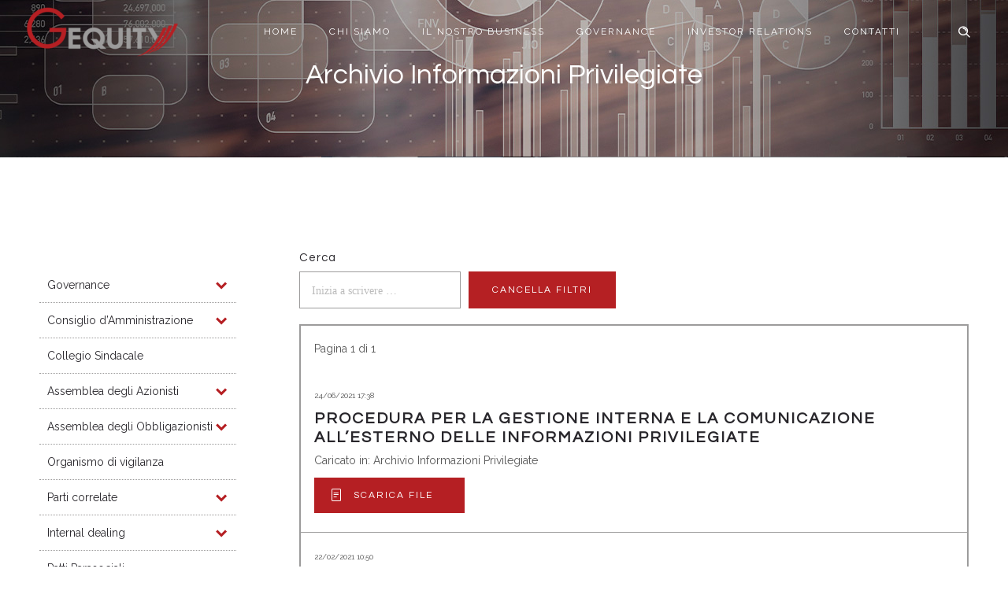

--- FILE ---
content_type: text/html; charset=UTF-8
request_url: https://www.gequity.it/informazioni-privilegiate/archivio-informazioni-privilegiate/
body_size: 12564
content:

<!DOCTYPE html>
<!--[if lt IE 7]>      <html class="no-js ie lt-ie9 lt-ie8 lt-ie7" lang="it-IT"> <![endif]-->
<!--[if IE 7]>         <html class="no-js ie lt-ie9 lt-ie8" lang="it-IT"> <![endif]-->
<!--[if IE 8]>         <html class="no-js ie lt-ie9" lang="it-IT"> <![endif]-->
<!--[if gt IE 8]>      <html class="no-js ie lt-ie10" lang="it-IT"> <![endif]-->
<!--[if gt IE 9]><!--> <html class="no-ie" lang="it-IT"> <!--<![endif]-->
<head>
    <meta charset="utf-8">
    		<link rel="icon" type="image/png" href="https://www.gequity.it/wp-content/uploads/2020/01/GE-element-small.png" />
				<link rel="apple-touch-icon" href="https://www.gequity.it/wp-content/uploads/2020/01/GE-element-small.png">
				<link rel="apple-touch-icon" sizes="76x76" href="https://www.gequity.it/wp-content/uploads/2020/01/GE-element-small.png">
				<link rel="apple-touch-icon" sizes="120x120" href="https://www.gequity.it/wp-content/uploads/2020/01/GE-element-small.png">
				<link rel="apple-touch-icon" sizes="152x152" href="https://www.gequity.it/wp-content/uploads/2020/01/GE-element-small.png">
	    <meta name="viewport" content="width=device-width, initial-scale=1.0" />
    <!--[if lte IE 9]>
        <script src="https://www.gequity.it/wp-content/themes/dfd-ronneby/assets/js/html5shiv.js"></script>
    <![endif]-->
    <!--[if lte IE 8]>
        <script src="https://www.gequity.it/wp-content/themes/dfd-ronneby/assets/js/excanvas.compiled.js"></script>
    <![endif]-->
    <meta name='robots' content='index, follow, max-image-preview:large, max-snippet:-1, max-video-preview:-1' />

	<!-- This site is optimized with the Yoast SEO plugin v20.7 - https://yoast.com/wordpress/plugins/seo/ -->
	<title>Archivio Informazioni Privilegiate - Gequity</title>
	<link rel="canonical" href="https://www.gequity.it/informazioni-privilegiate/archivio-informazioni-privilegiate/" />
	<meta property="og:locale" content="it_IT" />
	<meta property="og:type" content="article" />
	<meta property="og:title" content="Archivio Informazioni Privilegiate - Gequity" />
	<meta property="og:url" content="https://www.gequity.it/informazioni-privilegiate/archivio-informazioni-privilegiate/" />
	<meta property="og:site_name" content="Gequity" />
	<meta property="article:modified_time" content="2020-04-14T14:17:07+00:00" />
	<meta name="twitter:card" content="summary_large_image" />
	<script type="application/ld+json" class="yoast-schema-graph">{"@context":"https://schema.org","@graph":[{"@type":"WebPage","@id":"https://www.gequity.it/informazioni-privilegiate/archivio-informazioni-privilegiate/","url":"https://www.gequity.it/informazioni-privilegiate/archivio-informazioni-privilegiate/","name":"Archivio Informazioni Privilegiate - Gequity","isPartOf":{"@id":"https://www.gequity.it/#website"},"datePublished":"2020-02-04T12:24:40+00:00","dateModified":"2020-04-14T14:17:07+00:00","breadcrumb":{"@id":"https://www.gequity.it/informazioni-privilegiate/archivio-informazioni-privilegiate/#breadcrumb"},"inLanguage":"it-IT","potentialAction":[{"@type":"ReadAction","target":["https://www.gequity.it/informazioni-privilegiate/archivio-informazioni-privilegiate/"]}]},{"@type":"BreadcrumbList","@id":"https://www.gequity.it/informazioni-privilegiate/archivio-informazioni-privilegiate/#breadcrumb","itemListElement":[{"@type":"ListItem","position":1,"name":"Home","item":"https://www.gequity.it/"},{"@type":"ListItem","position":2,"name":"Informazioni privilegiate","item":"https://www.gequity.it/informazioni-privilegiate/"},{"@type":"ListItem","position":3,"name":"Archivio Informazioni Privilegiate"}]},{"@type":"WebSite","@id":"https://www.gequity.it/#website","url":"https://www.gequity.it/","name":"Gequity","description":"","publisher":{"@id":"https://www.gequity.it/#organization"},"potentialAction":[{"@type":"SearchAction","target":{"@type":"EntryPoint","urlTemplate":"https://www.gequity.it/?s={search_term_string}"},"query-input":"required name=search_term_string"}],"inLanguage":"it-IT"},{"@type":"Organization","@id":"https://www.gequity.it/#organization","name":"Gequity","url":"https://www.gequity.it/","logo":{"@type":"ImageObject","inLanguage":"it-IT","@id":"https://www.gequity.it/#/schema/logo/image/","url":"https://www.gequity.it/wp-content/uploads/2020/01/logo-gequity-footer.png","contentUrl":"https://www.gequity.it/wp-content/uploads/2020/01/logo-gequity-footer.png","width":300,"height":103,"caption":"Gequity"},"image":{"@id":"https://www.gequity.it/#/schema/logo/image/"}}]}</script>
	<!-- / Yoast SEO plugin. -->


<link rel='dns-prefetch' href='//fonts.googleapis.com' />
<link rel='preconnect' href='https://fonts.gstatic.com' crossorigin />
<link rel="alternate" type="application/rss+xml" title="Gequity &raquo; Feed" href="https://www.gequity.it/feed/" />
<link rel="alternate" type="application/rss+xml" title="Gequity &raquo; Feed dei commenti" href="https://www.gequity.it/comments/feed/" />
<script type="text/javascript">
window._wpemojiSettings = {"baseUrl":"https:\/\/s.w.org\/images\/core\/emoji\/14.0.0\/72x72\/","ext":".png","svgUrl":"https:\/\/s.w.org\/images\/core\/emoji\/14.0.0\/svg\/","svgExt":".svg","source":{"concatemoji":"https:\/\/www.gequity.it\/wp-includes\/js\/wp-emoji-release.min.js?ver=0181f9272eecffdf6300a8fb03a70132"}};
/*! This file is auto-generated */
!function(e,a,t){var n,r,o,i=a.createElement("canvas"),p=i.getContext&&i.getContext("2d");function s(e,t){p.clearRect(0,0,i.width,i.height),p.fillText(e,0,0);e=i.toDataURL();return p.clearRect(0,0,i.width,i.height),p.fillText(t,0,0),e===i.toDataURL()}function c(e){var t=a.createElement("script");t.src=e,t.defer=t.type="text/javascript",a.getElementsByTagName("head")[0].appendChild(t)}for(o=Array("flag","emoji"),t.supports={everything:!0,everythingExceptFlag:!0},r=0;r<o.length;r++)t.supports[o[r]]=function(e){if(p&&p.fillText)switch(p.textBaseline="top",p.font="600 32px Arial",e){case"flag":return s("\ud83c\udff3\ufe0f\u200d\u26a7\ufe0f","\ud83c\udff3\ufe0f\u200b\u26a7\ufe0f")?!1:!s("\ud83c\uddfa\ud83c\uddf3","\ud83c\uddfa\u200b\ud83c\uddf3")&&!s("\ud83c\udff4\udb40\udc67\udb40\udc62\udb40\udc65\udb40\udc6e\udb40\udc67\udb40\udc7f","\ud83c\udff4\u200b\udb40\udc67\u200b\udb40\udc62\u200b\udb40\udc65\u200b\udb40\udc6e\u200b\udb40\udc67\u200b\udb40\udc7f");case"emoji":return!s("\ud83e\udef1\ud83c\udffb\u200d\ud83e\udef2\ud83c\udfff","\ud83e\udef1\ud83c\udffb\u200b\ud83e\udef2\ud83c\udfff")}return!1}(o[r]),t.supports.everything=t.supports.everything&&t.supports[o[r]],"flag"!==o[r]&&(t.supports.everythingExceptFlag=t.supports.everythingExceptFlag&&t.supports[o[r]]);t.supports.everythingExceptFlag=t.supports.everythingExceptFlag&&!t.supports.flag,t.DOMReady=!1,t.readyCallback=function(){t.DOMReady=!0},t.supports.everything||(n=function(){t.readyCallback()},a.addEventListener?(a.addEventListener("DOMContentLoaded",n,!1),e.addEventListener("load",n,!1)):(e.attachEvent("onload",n),a.attachEvent("onreadystatechange",function(){"complete"===a.readyState&&t.readyCallback()})),(e=t.source||{}).concatemoji?c(e.concatemoji):e.wpemoji&&e.twemoji&&(c(e.twemoji),c(e.wpemoji)))}(window,document,window._wpemojiSettings);
</script>
<style type="text/css">
img.wp-smiley,
img.emoji {
	display: inline !important;
	border: none !important;
	box-shadow: none !important;
	height: 1em !important;
	width: 1em !important;
	margin: 0 0.07em !important;
	vertical-align: -0.1em !important;
	background: none !important;
	padding: 0 !important;
}
</style>
	<link rel="stylesheet" href="https://www.gequity.it/wp-content/themes/dfd-ronneby/assets/fonts/dfd_icon_set/dfd_icon_set.css?ver=0181f9272eecffdf6300a8fb03a70132">
<link rel="stylesheet" href="https://www.gequity.it/wp-includes/css/dist/block-library/style.min.css?ver=0181f9272eecffdf6300a8fb03a70132">
<link rel="stylesheet" href="https://www.gequity.it/wp-includes/css/classic-themes.min.css?ver=0181f9272eecffdf6300a8fb03a70132">
<style id='global-styles-inline-css' type='text/css'>
body{--wp--preset--color--black: #000000;--wp--preset--color--cyan-bluish-gray: #abb8c3;--wp--preset--color--white: #ffffff;--wp--preset--color--pale-pink: #f78da7;--wp--preset--color--vivid-red: #cf2e2e;--wp--preset--color--luminous-vivid-orange: #ff6900;--wp--preset--color--luminous-vivid-amber: #fcb900;--wp--preset--color--light-green-cyan: #7bdcb5;--wp--preset--color--vivid-green-cyan: #00d084;--wp--preset--color--pale-cyan-blue: #8ed1fc;--wp--preset--color--vivid-cyan-blue: #0693e3;--wp--preset--color--vivid-purple: #9b51e0;--wp--preset--gradient--vivid-cyan-blue-to-vivid-purple: linear-gradient(135deg,rgba(6,147,227,1) 0%,rgb(155,81,224) 100%);--wp--preset--gradient--light-green-cyan-to-vivid-green-cyan: linear-gradient(135deg,rgb(122,220,180) 0%,rgb(0,208,130) 100%);--wp--preset--gradient--luminous-vivid-amber-to-luminous-vivid-orange: linear-gradient(135deg,rgba(252,185,0,1) 0%,rgba(255,105,0,1) 100%);--wp--preset--gradient--luminous-vivid-orange-to-vivid-red: linear-gradient(135deg,rgba(255,105,0,1) 0%,rgb(207,46,46) 100%);--wp--preset--gradient--very-light-gray-to-cyan-bluish-gray: linear-gradient(135deg,rgb(238,238,238) 0%,rgb(169,184,195) 100%);--wp--preset--gradient--cool-to-warm-spectrum: linear-gradient(135deg,rgb(74,234,220) 0%,rgb(151,120,209) 20%,rgb(207,42,186) 40%,rgb(238,44,130) 60%,rgb(251,105,98) 80%,rgb(254,248,76) 100%);--wp--preset--gradient--blush-light-purple: linear-gradient(135deg,rgb(255,206,236) 0%,rgb(152,150,240) 100%);--wp--preset--gradient--blush-bordeaux: linear-gradient(135deg,rgb(254,205,165) 0%,rgb(254,45,45) 50%,rgb(107,0,62) 100%);--wp--preset--gradient--luminous-dusk: linear-gradient(135deg,rgb(255,203,112) 0%,rgb(199,81,192) 50%,rgb(65,88,208) 100%);--wp--preset--gradient--pale-ocean: linear-gradient(135deg,rgb(255,245,203) 0%,rgb(182,227,212) 50%,rgb(51,167,181) 100%);--wp--preset--gradient--electric-grass: linear-gradient(135deg,rgb(202,248,128) 0%,rgb(113,206,126) 100%);--wp--preset--gradient--midnight: linear-gradient(135deg,rgb(2,3,129) 0%,rgb(40,116,252) 100%);--wp--preset--duotone--dark-grayscale: url('#wp-duotone-dark-grayscale');--wp--preset--duotone--grayscale: url('#wp-duotone-grayscale');--wp--preset--duotone--purple-yellow: url('#wp-duotone-purple-yellow');--wp--preset--duotone--blue-red: url('#wp-duotone-blue-red');--wp--preset--duotone--midnight: url('#wp-duotone-midnight');--wp--preset--duotone--magenta-yellow: url('#wp-duotone-magenta-yellow');--wp--preset--duotone--purple-green: url('#wp-duotone-purple-green');--wp--preset--duotone--blue-orange: url('#wp-duotone-blue-orange');--wp--preset--font-size--small: 13px;--wp--preset--font-size--medium: 20px;--wp--preset--font-size--large: 36px;--wp--preset--font-size--x-large: 42px;--wp--preset--spacing--20: 0.44rem;--wp--preset--spacing--30: 0.67rem;--wp--preset--spacing--40: 1rem;--wp--preset--spacing--50: 1.5rem;--wp--preset--spacing--60: 2.25rem;--wp--preset--spacing--70: 3.38rem;--wp--preset--spacing--80: 5.06rem;--wp--preset--shadow--natural: 6px 6px 9px rgba(0, 0, 0, 0.2);--wp--preset--shadow--deep: 12px 12px 50px rgba(0, 0, 0, 0.4);--wp--preset--shadow--sharp: 6px 6px 0px rgba(0, 0, 0, 0.2);--wp--preset--shadow--outlined: 6px 6px 0px -3px rgba(255, 255, 255, 1), 6px 6px rgba(0, 0, 0, 1);--wp--preset--shadow--crisp: 6px 6px 0px rgba(0, 0, 0, 1);}:where(.is-layout-flex){gap: 0.5em;}body .is-layout-flow > .alignleft{float: left;margin-inline-start: 0;margin-inline-end: 2em;}body .is-layout-flow > .alignright{float: right;margin-inline-start: 2em;margin-inline-end: 0;}body .is-layout-flow > .aligncenter{margin-left: auto !important;margin-right: auto !important;}body .is-layout-constrained > .alignleft{float: left;margin-inline-start: 0;margin-inline-end: 2em;}body .is-layout-constrained > .alignright{float: right;margin-inline-start: 2em;margin-inline-end: 0;}body .is-layout-constrained > .aligncenter{margin-left: auto !important;margin-right: auto !important;}body .is-layout-constrained > :where(:not(.alignleft):not(.alignright):not(.alignfull)){max-width: var(--wp--style--global--content-size);margin-left: auto !important;margin-right: auto !important;}body .is-layout-constrained > .alignwide{max-width: var(--wp--style--global--wide-size);}body .is-layout-flex{display: flex;}body .is-layout-flex{flex-wrap: wrap;align-items: center;}body .is-layout-flex > *{margin: 0;}:where(.wp-block-columns.is-layout-flex){gap: 2em;}.has-black-color{color: var(--wp--preset--color--black) !important;}.has-cyan-bluish-gray-color{color: var(--wp--preset--color--cyan-bluish-gray) !important;}.has-white-color{color: var(--wp--preset--color--white) !important;}.has-pale-pink-color{color: var(--wp--preset--color--pale-pink) !important;}.has-vivid-red-color{color: var(--wp--preset--color--vivid-red) !important;}.has-luminous-vivid-orange-color{color: var(--wp--preset--color--luminous-vivid-orange) !important;}.has-luminous-vivid-amber-color{color: var(--wp--preset--color--luminous-vivid-amber) !important;}.has-light-green-cyan-color{color: var(--wp--preset--color--light-green-cyan) !important;}.has-vivid-green-cyan-color{color: var(--wp--preset--color--vivid-green-cyan) !important;}.has-pale-cyan-blue-color{color: var(--wp--preset--color--pale-cyan-blue) !important;}.has-vivid-cyan-blue-color{color: var(--wp--preset--color--vivid-cyan-blue) !important;}.has-vivid-purple-color{color: var(--wp--preset--color--vivid-purple) !important;}.has-black-background-color{background-color: var(--wp--preset--color--black) !important;}.has-cyan-bluish-gray-background-color{background-color: var(--wp--preset--color--cyan-bluish-gray) !important;}.has-white-background-color{background-color: var(--wp--preset--color--white) !important;}.has-pale-pink-background-color{background-color: var(--wp--preset--color--pale-pink) !important;}.has-vivid-red-background-color{background-color: var(--wp--preset--color--vivid-red) !important;}.has-luminous-vivid-orange-background-color{background-color: var(--wp--preset--color--luminous-vivid-orange) !important;}.has-luminous-vivid-amber-background-color{background-color: var(--wp--preset--color--luminous-vivid-amber) !important;}.has-light-green-cyan-background-color{background-color: var(--wp--preset--color--light-green-cyan) !important;}.has-vivid-green-cyan-background-color{background-color: var(--wp--preset--color--vivid-green-cyan) !important;}.has-pale-cyan-blue-background-color{background-color: var(--wp--preset--color--pale-cyan-blue) !important;}.has-vivid-cyan-blue-background-color{background-color: var(--wp--preset--color--vivid-cyan-blue) !important;}.has-vivid-purple-background-color{background-color: var(--wp--preset--color--vivid-purple) !important;}.has-black-border-color{border-color: var(--wp--preset--color--black) !important;}.has-cyan-bluish-gray-border-color{border-color: var(--wp--preset--color--cyan-bluish-gray) !important;}.has-white-border-color{border-color: var(--wp--preset--color--white) !important;}.has-pale-pink-border-color{border-color: var(--wp--preset--color--pale-pink) !important;}.has-vivid-red-border-color{border-color: var(--wp--preset--color--vivid-red) !important;}.has-luminous-vivid-orange-border-color{border-color: var(--wp--preset--color--luminous-vivid-orange) !important;}.has-luminous-vivid-amber-border-color{border-color: var(--wp--preset--color--luminous-vivid-amber) !important;}.has-light-green-cyan-border-color{border-color: var(--wp--preset--color--light-green-cyan) !important;}.has-vivid-green-cyan-border-color{border-color: var(--wp--preset--color--vivid-green-cyan) !important;}.has-pale-cyan-blue-border-color{border-color: var(--wp--preset--color--pale-cyan-blue) !important;}.has-vivid-cyan-blue-border-color{border-color: var(--wp--preset--color--vivid-cyan-blue) !important;}.has-vivid-purple-border-color{border-color: var(--wp--preset--color--vivid-purple) !important;}.has-vivid-cyan-blue-to-vivid-purple-gradient-background{background: var(--wp--preset--gradient--vivid-cyan-blue-to-vivid-purple) !important;}.has-light-green-cyan-to-vivid-green-cyan-gradient-background{background: var(--wp--preset--gradient--light-green-cyan-to-vivid-green-cyan) !important;}.has-luminous-vivid-amber-to-luminous-vivid-orange-gradient-background{background: var(--wp--preset--gradient--luminous-vivid-amber-to-luminous-vivid-orange) !important;}.has-luminous-vivid-orange-to-vivid-red-gradient-background{background: var(--wp--preset--gradient--luminous-vivid-orange-to-vivid-red) !important;}.has-very-light-gray-to-cyan-bluish-gray-gradient-background{background: var(--wp--preset--gradient--very-light-gray-to-cyan-bluish-gray) !important;}.has-cool-to-warm-spectrum-gradient-background{background: var(--wp--preset--gradient--cool-to-warm-spectrum) !important;}.has-blush-light-purple-gradient-background{background: var(--wp--preset--gradient--blush-light-purple) !important;}.has-blush-bordeaux-gradient-background{background: var(--wp--preset--gradient--blush-bordeaux) !important;}.has-luminous-dusk-gradient-background{background: var(--wp--preset--gradient--luminous-dusk) !important;}.has-pale-ocean-gradient-background{background: var(--wp--preset--gradient--pale-ocean) !important;}.has-electric-grass-gradient-background{background: var(--wp--preset--gradient--electric-grass) !important;}.has-midnight-gradient-background{background: var(--wp--preset--gradient--midnight) !important;}.has-small-font-size{font-size: var(--wp--preset--font-size--small) !important;}.has-medium-font-size{font-size: var(--wp--preset--font-size--medium) !important;}.has-large-font-size{font-size: var(--wp--preset--font-size--large) !important;}.has-x-large-font-size{font-size: var(--wp--preset--font-size--x-large) !important;}
.wp-block-navigation a:where(:not(.wp-element-button)){color: inherit;}
:where(.wp-block-columns.is-layout-flex){gap: 2em;}
.wp-block-pullquote{font-size: 1.5em;line-height: 1.6;}
</style>
<link rel="stylesheet" href="https://www.gequity.it/wp-content/plugins/stock-market-charts/assets/css/style.css?ver=1.3.3">
<link rel="stylesheet" href="https://www.gequity.it/wp-content/plugins/stock-market-charts/assets/vendor/amstock/plugins/export/export.css?ver=1.3.3">
<link rel="stylesheet" href="https://www.gequity.it/wp-content/plugins/stock-market-charts/assets/vendor/select2/css/select2.min.css?ver=1.3.3">
<link rel="stylesheet" href="https://www.gequity.it/wp-content/plugins/search-filter-pro/public/assets/css/search-filter.min.css?ver=2.5.14">
<link rel="stylesheet" href="https://www.gequity.it/wp-content/themes/dfd-ronneby/assets/css/styled-button.css">
<link rel="stylesheet" href="https://www.gequity.it/wp-content/plugins/js_composer/assets/css/js_composer.min.css?ver=6.11.0">
<link rel="stylesheet" href="https://www.gequity.it/wp-content/themes/dfd-ronneby/assets/css/visual-composer.css">
<link rel="stylesheet" href="https://www.gequity.it/wp-content/themes/dfd-ronneby/assets/css/app.css">
<link rel="stylesheet" href="https://www.gequity.it/wp-content/themes/dfd-ronneby/assets/css/mobile-responsive.css">
<link rel="stylesheet" href="//www.gequity.it/wp-content/uploads/redux/options.css">
<link rel="stylesheet" href="https://www.gequity.it/wp-content/themes/dfd-ronneby_child/style.css">
<style id='main-style-inline-css' type='text/css'>
body {background-color: #ffffff !important;background-repeat: repeat !important;}
</style>
<link rel="preload" as="style" href="https://fonts.googleapis.com/css?family=Questrial:400%7CRaleway:100,200,300,400,500,600,700,800,900,100italic,200italic,300italic,400italic,500italic,600italic,700italic,800italic,900italic%7CMuli:200,300,400,600,700,800,900,200italic,300italic,400italic,600italic,700italic,800italic,900italic&#038;subset=latin&#038;display=swap&#038;ver=1723568990" /><link rel="stylesheet" href="https://fonts.googleapis.com/css?family=Questrial:400%7CRaleway:100,200,300,400,500,600,700,800,900,100italic,200italic,300italic,400italic,500italic,600italic,700italic,800italic,900italic%7CMuli:200,300,400,600,700,800,900,200italic,300italic,400italic,600italic,700italic,800italic,900italic&#038;subset=latin&#038;display=swap&#038;ver=1723568990" media="print" onload="this.media='all'"><noscript><link rel="stylesheet" href="https://fonts.googleapis.com/css?family=Questrial:400%7CRaleway:100,200,300,400,500,600,700,800,900,100italic,200italic,300italic,400italic,500italic,600italic,700italic,800italic,900italic%7CMuli:200,300,400,600,700,800,900,200italic,300italic,400italic,600italic,700italic,800italic,900italic&#038;subset=latin&#038;display=swap&#038;ver=1723568990" /></noscript><script type='text/javascript' src='https://www.gequity.it/wp-includes/js/jquery/jquery.min.js?ver=3.6.3' id='jquery-core-js'></script>
<script type='text/javascript' src='https://www.gequity.it/wp-includes/js/jquery/jquery-migrate.min.js?ver=3.4.0' id='jquery-migrate-js'></script>
<script type='text/javascript' src='https://www.gequity.it/wp-content/plugins/stock-market-charts/assets/vendor/amstock/amcharts.js?ver=1.3.3' id='smc-amchart-main-js'></script>
<script type='text/javascript' src='https://www.gequity.it/wp-content/plugins/stock-market-charts/assets/vendor/amstock/serial.js?ver=1.3.3' id='smc-amchart-serial-js'></script>
<script type='text/javascript' src='https://www.gequity.it/wp-content/plugins/stock-market-charts/assets/vendor/amstock/amstock.js?ver=1.3.3' id='smc-amchart-stock-js'></script>
<script type='text/javascript' src='https://www.gequity.it/wp-content/plugins/stock-market-charts/assets/vendor/amstock/plugins/export/export.min.js?ver=1.3.3' id='smc-amchart-export-js'></script>
<script type='text/javascript' src='https://www.gequity.it/wp-content/plugins/stock-market-charts/assets/vendor/amstock-dataloader/dataloader.min.js?ver=1.3.3' id='smc-amchart-loader-js'></script>
<script type='text/javascript' src='https://www.gequity.it/wp-content/plugins/stock-market-charts/assets/vendor/amstock/lang/it.js?ver=1.3.3' id='smc-amchart-lang-js'></script>
<script type='text/javascript' src='https://www.gequity.it/wp-content/plugins/stock-market-charts/assets/vendor/select2/js/select2.full.min.js?ver=1.3.3' id='smc-select2-js'></script>
<script type='text/javascript' id='smc-plugin-main-js-extra'>
/* <![CDATA[ */
var smcGlobals = {"debug":"","code":"smc","comparisonEnabled":"1","ajaxUrl":"https:\/\/www.gequity.it\/wp-admin\/admin-ajax.php","pluginUrl":"https:\/\/www.gequity.it\/wp-content\/plugins\/stock-market-charts\/","ajaxGetData":"smcGetData","ajaxSymbolAutocomplete":"smcSymbolAutocomplete","assetNamesOverrides":[],"lang":"it","text":{"open":"Open","high":"High","low":"Low","close":"Close","amCharts":{"periods":{"1D":"1D","1W":"1W","2W":"2W","1M":"1M","3M":"3M","6M":"6M","YTD":"YTD","1Y":"1Y","2Y":"2Y","5Y":"5Y","ALL":"All"},"dataLoader":{"Error loading the file":"Error loading the file","Error parsing JSON file":"Error parsing JSON file","Unsupported data format":"Unsupported data format","Loading data...":"Loading data..."},"export":{"menu.label.save.image":"Download as ...","menu.label.draw":"Annotate...","menu.label.save.data":"Save as ...","menu.label.print":"Print","menu.label.draw.add":"Add ...","menu.label.draw.shapes":"Shape ...","menu.label.draw.colors":"Color ...","menu.label.draw.widths":"Size ...","menu.label.draw.opacities":"Opacity ...","menu.label.draw.text":"Text","menu.label.draw.modes":"Mode ...","menu.label.draw.modes.pencil":"Pencil","menu.label.draw.modes.line":"Line","menu.label.draw.modes.arrow":"Arrow","menu.label.undo":"Undo","menu.label.redo":"Redo","menu.label.cancel":"Cancel","menu.label.draw.change":"Change ...","label.saved.from":"Saved from: "}},"select2":{"placeholder":"Symbol or asset name","search_not_found":"No results found","search_error":"There was an error, please try again.","search_short":"Enter at least 2 characters","searching":"Searching..."}}};
/* ]]> */
</script>
<script type='text/javascript' src='https://www.gequity.it/wp-content/plugins/stock-market-charts/assets/js/app.min.js?ver=1.3.3' id='smc-plugin-main-js'></script>
<script type='text/javascript' id='search-filter-plugin-build-js-extra'>
/* <![CDATA[ */
var SF_LDATA = {"ajax_url":"https:\/\/www.gequity.it\/wp-admin\/admin-ajax.php","home_url":"https:\/\/www.gequity.it\/","extensions":[]};
/* ]]> */
</script>
<script type='text/javascript' src='https://www.gequity.it/wp-content/plugins/search-filter-pro/public/assets/js/search-filter-build.min.js?ver=2.5.14' id='search-filter-plugin-build-js'></script>
<script type='text/javascript' src='https://www.gequity.it/wp-content/plugins/search-filter-pro/public/assets/js/chosen.jquery.min.js?ver=2.5.14' id='search-filter-plugin-chosen-js'></script>
<link rel="https://api.w.org/" href="https://www.gequity.it/wp-json/" /><link rel="alternate" type="application/json" href="https://www.gequity.it/wp-json/wp/v2/pages/1573" /><link rel="EditURI" type="application/rsd+xml" title="RSD" href="https://www.gequity.it/xmlrpc.php?rsd" />
<link rel="wlwmanifest" type="application/wlwmanifest+xml" href="https://www.gequity.it/wp-includes/wlwmanifest.xml" />

<link rel='shortlink' href='https://www.gequity.it/?p=1573' />
<link rel="alternate" type="application/json+oembed" href="https://www.gequity.it/wp-json/oembed/1.0/embed?url=https%3A%2F%2Fwww.gequity.it%2Finformazioni-privilegiate%2Farchivio-informazioni-privilegiate%2F" />
<link rel="alternate" type="text/xml+oembed" href="https://www.gequity.it/wp-json/oembed/1.0/embed?url=https%3A%2F%2Fwww.gequity.it%2Finformazioni-privilegiate%2Farchivio-informazioni-privilegiate%2F&#038;format=xml" />
<meta name="framework" content="Redux 4.3.1.1" /><style type="text/css">.recentcomments a{display:inline !important;padding:0 !important;margin:0 !important;}</style><meta name="generator" content="Powered by WPBakery Page Builder - drag and drop page builder for WordPress."/>
<noscript><style> .wpb_animate_when_almost_visible { opacity: 1; }</style></noscript>	<!-- Global site tag (gtag.js) - Google Analytics -->
	<script async src="https://www.googletagmanager.com/gtag/js?id=UA-169031175-1"></script>
	<script>
	  window.dataLayer = window.dataLayer || [];
	  function gtag(){dataLayer.push(arguments);}
	  gtag('js', new Date());

	  gtag('config', 'UA-169031175-1', { 'anonymize_ip': true });
	</script>
</head>
<body class="page-template page-template-tmp-page-left-sidebar page-template-tmp-page-left-sidebar-php page page-id-1573 page-child parent-pageid-941 dfd-page-title-archivio-informazioni-privilegiate dfd-smooth-scroll wpb-js-composer js-comp-ver-6.11.0 vc_responsive" data-directory="https://www.gequity.it/wp-content/themes/dfd-ronneby"  data-header-responsive-width="1101" data-lazy-load-offset="140%" data-share-pretty="Share" data-next-pretty="next" data-prev-pretty="prev">
			
				<div class="form-search-section" style="display: none;">
	<div class="row">
		<form role="search" method="get" id="searchform_697acfeebaf3e" class="form-search" action="https://www.gequity.it/">
	<i class="dfdicon-header-search-icon inside-search-icon"></i>
	<input type="text" value="" name="s" id="s_697acfeebaf3c" class="search-query" placeholder="Search on site..." aria-label="Search on site">
	<input type="submit" value="Search" class="btn">
	<i class="header-search-switcher close-search"></i>
	</form>	</div>
</div><div id="header-container" class="header-style-2 header-layout-fullwidth sticky-header-enabled simple logo-position-left menu-position-top  dfd-enable-mega-menu dfd-enable-headroom dfd-header-layout-fixed without-top-panel">
	<section id="header">
						<div class="header-wrap">
			<div class="row decorated">
				<div class="columns twelve header-main-panel">
					<div class="header-col-left">
						<div class="mobile-logo">
															<a href="https://www.gequity.it" title="Home"><img src="https://www.gequity.it/wp-content/uploads/2020/01/logo-gequity.png" alt="logo"/></a>
													</div>
														<div class="logo-for-panel">
		<div class="inline-block">
			<a href="https://www.gequity.it">
				<img src="https://www.gequity.it/wp-content/uploads/2020/01/logo-gequity-200x68.png" alt="Gequity" data-retina="https://www.gequity.it/wp-content/uploads/2020/01/logo-gequity.png" data-retina_w="500" data-retina_h="171" style="height: 68px;" />
			</a>
		</div>
	</div>
																	</div>
					<div class="header-col-right text-center clearfix">
															<div class="header-icons-wrapper">
									<div class="dl-menuwrapper">
	<a href="#sidr" class="dl-trigger icon-mobile-menu dfd-vertical-aligned" id="mobile-menu" aria-label="Open mobile menu">
		<span class="icon-wrap dfd-middle-line"></span>
		<span class="icon-wrap dfd-top-line"></span>
		<span class="icon-wrap dfd-bottom-line"></span>
	</a>
</div>																												<div class="form-search-wrap">
		<a href="#" class="header-search-switcher dfd-icon-zoom" aria-label="Header search"></a>
	</div>
																	</div>
																			</div>
					<div class="header-col-fluid">
													<a href="https://www.gequity.it" title="Home" class="fixed-header-logo">
								<img src="https://www.gequity.it/wp-content/uploads/2020/01/logo-gequity.png" alt="logo"/>
							</a>
												<nav class="mega-menu clearfix dfd-disable-menu-delimiters text-right" id="main_mega_menu">
	<ul id="menu-primary-menu" class="nav-menu menu-primary-navigation menu-clonable-for-mobiles"><li id="nav-menu-item-648-697acfeebbd69" class="mega-menu-item nav-item menu-item-depth-0 "><a href="https://www.gequity.it/" class="menu-link main-menu-link item-title">Home</a></li>
<li id="nav-menu-item-815-697acfeebbdc5" class="mega-menu-item nav-item menu-item-depth-0 "><a href="https://www.gequity.it/chi-siamo/" class="menu-link main-menu-link item-title">Chi siamo</a></li>
<li id="nav-menu-item-851-697acfeebbe15" class="mega-menu-item nav-item menu-item-depth-0 "><a href="https://www.gequity.it/il-nostro-business/" class="menu-link main-menu-link item-title">Il nostro business</a></li>
<li id="nav-menu-item-892-697acfeebbe62" class="mega-menu-item nav-item menu-item-depth-0 "><a href="https://www.gequity.it/sistema-di-governance/" class="menu-link main-menu-link item-title">Governance</a></li>
<li id="nav-menu-item-1660-697acfeebbead" class="mega-menu-item nav-item menu-item-depth-0 "><a href="https://www.gequity.it/investor-relations/" class="menu-link main-menu-link item-title">Investor Relations</a></li>
<li id="nav-menu-item-877-697acfeebbef5" class="mega-menu-item nav-item menu-item-depth-0 "><a href="https://www.gequity.it/contatti/" class="menu-link main-menu-link item-title">Contatti</a></li>
</ul>	<i class="carousel-nav prev dfd-icon-left_2"></i>
	<i class="carousel-nav next dfd-icon-right_2"></i>
</nav>
					</div>
				</div>
			</div>
		</div>
			</section>
	</div>			<div id="main-wrap" class="">
				<div id="change_wrap_div"><div id="stuning-header">
	<div class="dfd-stuning-header-bg-container" style=" background-color: #ffffff; background-image: url(https://www.gequity.it/wp-content/uploads/2020/04/headr-governance.jpg);background-position: center bottom;background-size: initial;">
			</div>
	<div class="stuning-header-inner">
		<div class="row">
			<div class="twelve columns">
				<div class="page-title-inner  page-title-inner-bgcheck text-center" >
					<div class="page-title-inner-wrap">
																			<h1 class="page-title">
								Archivio Informazioni Privilegiate							</h1>
																													</div>
														</div>
			</div>
		</div>
	</div>
</div>


<section id="layout">
    <div class="row">

        <div class="blog-section sidebar-left dfd-equal-height-children">
            <section id="main-content" role="main" class="nine columns dfd-eq-height">

                	<section class="wpb-content-wrapper"><div  class="vc_row vc-row-wrapper " data-parallax_sense="30"><div class="wpb_row row" >
	<div class="twelve columns vc-column-extra-class-697acfeec13b3" data-parallax_sense="30">
		<div class="wpb_wrapper">
			<div class="dfd-spacer-module"  data-units="px" data-wide_resolution="1280" data-wide_size="40" data-normal_resolution="1024" data-normal_size="40" data-tablet_resolution="800" data-tablet_size="20" data-mobile_resolution="480" data-mobile_size="20" style="height: 40px;"></div>
	<div class="wpb_text_column wpb_content_element " >
		<div class="wpb_wrapper">
			<form data-sf-form-id='1622' data-is-rtl='0' data-maintain-state='' data-results-url='https://www.gequity.it/informazioni-privilegiate/archivio-informazioni-privilegiate/' data-ajax-url='https://www.gequity.it/?sfid=1622&amp;sf_action=get_data&amp;sf_data=results' data-ajax-form-url='https://www.gequity.it/?sfid=1622&amp;sf_action=get_data&amp;sf_data=form' data-display-result-method='shortcode' data-use-history-api='1' data-template-loaded='0' data-lang-code='it' data-ajax='1' data-ajax-data-type='json' data-ajax-links-selector='.pagination a' data-ajax-target='#search-filter-results-1622' data-ajax-pagination-type='normal' data-update-ajax-url='1' data-only-results-ajax='1' data-scroll-to-pos='0' data-init-paged='1' data-auto-update='1' action='https://www.gequity.it/informazioni-privilegiate/archivio-informazioni-privilegiate/' method='post' class='searchandfilter' id='search-filter-form-1622' autocomplete='off' data-instance-count='1'><ul><li class="sf-field-search" data-sf-field-name="search" data-sf-field-type="search" data-sf-field-input-type=""><h4>Cerca</h4>		<label>
				   <input placeholder="Inizia a scrivere …" name="_sf_search[]" class="sf-input-text" type="text" value="" title=""></label>		</li><li class="sf-field-reset" data-sf-field-name="reset" data-sf-field-type="reset" data-sf-field-input-type="button"><input type="submit" class="search-filter-reset" name="_sf_reset" value="Cancella Filtri" data-search-form-id="1622" data-sf-submit-form="always"></li></ul></form>
<div class="search-filter-results" id="search-filter-results-1622">	
	<p><!--Trovati 3 risultati<br />-->
	Pagina 1 di 1<br />
	</p>
	
	<div class="pagination">
		
		<div class="nav-previous"></div>
		<div class="nav-next"></div>
			</div>
	
			<div class="myresult">
			<p><small>24/06/2021 17:38</small></p>
			
			<h2>PROCEDURA PER LA GESTIONE INTERNA E LA COMUNICAZIONE ALL’ESTERNO DELLE INFORMAZIONI PRIVILEGIATE</h2>
			
			<p>Caricato in: Archivio Informazioni Privilegiate </p><div class="dfd-button-module-wrap">
					<div class="dfd-button-module  style_1 text-left dfd-horizontal dfd-top-to-bottom dfd-button-icon-left dfd-button-icon-hover-simple">
						<a href="https://www.gequity.it/wp-content/uploads/2021/06/2021_06_24_Procedura-informazioni-privilegiate-def.pdf" class="dfd-button-link" target="_blank" download>
							<span class="dfd-button-inner-cover">
								<span class="dfd-button-text-main">
									<i class="dfd-icon-document2"></i>SCARICA FILE
								</span>
							</span>
						</a>
					</div>
				</div>			
			
		</div>

				<div class="myresult">
			<p><small>22/02/2021 10:50</small></p>
			
			<h2>PROCEDURA PER LA GESTIONE INTERNA E LA COMUNICAZIONE ALL’ESTERNO DELLE INFORMAZIONI PRIVILEGIATE</h2>
			
			<p>Caricato in: Archivio Informazioni Privilegiate </p><div class="dfd-button-module-wrap">
					<div class="dfd-button-module  style_1 text-left dfd-horizontal dfd-top-to-bottom dfd-button-icon-left dfd-button-icon-hover-simple">
						<a href="https://www.gequity.it/wp-content/uploads/2021/02/Gequity-Procedura-Gestione-informazioni-privilegiate-1.pdf" class="dfd-button-link" target="_blank" download>
							<span class="dfd-button-inner-cover">
								<span class="dfd-button-text-main">
									<i class="dfd-icon-document2"></i>SCARICA FILE
								</span>
							</span>
						</a>
					</div>
				</div>			
			
		</div>

				<div class="myresult">
			<p><small>04/01/2018 16:27</small></p>
			
			<h2>Procedura informazioni privilegiate</h2>
			
			<p>Caricato in: Archivio Informazioni Privilegiate </p><div class="dfd-button-module-wrap">
					<div class="dfd-button-module  style_1 text-left dfd-horizontal dfd-top-to-bottom dfd-button-icon-left dfd-button-icon-hover-simple">
						<a href="https://www.gequity.it/wp-content/uploads/2020/02/Procedura-informazioni-privilegiate.pdf" class="dfd-button-link" target="_blank" download>
							<span class="dfd-button-inner-cover">
								<span class="dfd-button-text-main">
									<i class="dfd-icon-document2"></i>SCARICA FILE
								</span>
							</span>
						</a>
					</div>
				</div>			
			
		</div>

			<p>Pagina 1 di 1<br /></p>
	
	<div class="pagination">
		
		<div class="nav-previous"></div>
		<div class="nav-next"></div>
			</div>
	</div>

		</div> 
	</div> <div class="dfd-spacer-module"  data-units="px" data-wide_resolution="1280" data-wide_size="40" data-normal_resolution="1024" data-normal_size="40" data-tablet_resolution="800" data-tablet_size="20" data-mobile_resolution="480" data-mobile_size="20" style="height: 40px;"></div>
		</div> 
	</div> 
</div><div class="dfd-row-bg-overlay" style="opacity: 0.8;"></div></div>
</section>	
            </section>
            <aside class="three columns dfd-eq-height" id="left-sidebar">

    <nav id="nav_menu-2" class="widget widget_nav_menu"><ul id="menu-governance-menu" class="menu"><li id="nav-menu-item-658-697acfeec6ede" class="mega-menu-item nav-item menu-item-depth-0 has-submenu "><a href="https://www.gequity.it/sistema-di-governance/" class="menu-link main-menu-link item-title">Governance</a>
<div class="sub-nav"><ul class="menu-depth-1 sub-menu sub-nav-group"  >
	<li id="nav-menu-item-964-697acfeec6f4f" class="mega-menu-item sub-nav-item menu-item-depth-1 has-submenu "><a href="https://www.gequity.it/sistema-di-governance/" class="menu-link sub-menu-link">Sistema di Governance</a>
	<ul class="menu-depth-2 sub-sub-menu"  >
		<li id="nav-menu-item-1532-697acfeec6fa5" class="mega-menu-item sub-nav-item menu-item-depth-2 "><a href="https://www.gequity.it/atto-costitutivo/" class="menu-link sub-menu-link">Atto Costitutivo</a></li>
		<li id="nav-menu-item-1544-697acfeec6ff5" class="mega-menu-item sub-nav-item menu-item-depth-2 has-submenu "><a href="https://www.gequity.it/statuto/" class="menu-link sub-menu-link">Statuto</a>
		<ul class="menu-depth-3 sub-sub-menu"  >
			<li id="nav-menu-item-1554-697acfeec703f" class="mega-menu-item sub-nav-item menu-item-depth-3 "><a href="https://www.gequity.it/statuto/archivio-statuto/" class="menu-link sub-menu-link">Archivio Statuto</a></li>
		</ul>
</li>
		<li id="nav-menu-item-1531-697acfeec708c" class="mega-menu-item sub-nav-item menu-item-depth-2 "><a href="https://www.gequity.it/modello-231-codice-etico/" class="menu-link sub-menu-link">Modello 231/ Codice Etico</a></li>
		<li id="nav-menu-item-1586-697acfeec70d5" class="mega-menu-item sub-nav-item menu-item-depth-2 has-submenu "><a href="https://www.gequity.it/relazioni-sul-governo-societario-e-gli-assetti-proprietari/" class="menu-link sub-menu-link">Relazioni sul governo societario e gli assetti proprietari</a>
		<ul class="menu-depth-3 sub-sub-menu"  >
			<li id="nav-menu-item-1588-697acfeec7127" class="mega-menu-item sub-nav-item menu-item-depth-3 "><a href="https://www.gequity.it/relazioni-sul-governo-societario-e-gli-assetti-proprietari/archivio-relazioni/" class="menu-link sub-menu-link">Archivio Relazioni</a></li>
		</ul>
</li>
	</ul>
</li>
	<li id="nav-menu-item-1590-697acfeec717b" class="mega-menu-item sub-nav-item menu-item-depth-1 "><a href="https://www.gequity.it/informazione-annuale/" class="menu-link sub-menu-link">Informazione annuale</a></li>
</ul></div>
</li>
<li id="nav-menu-item-905-697acfeec71c4" class="mega-menu-item nav-item menu-item-depth-0 has-submenu "><a href="https://www.gequity.it/cda/" class="menu-link main-menu-link item-title">Consiglio d’Amministrazione</a>
<div class="sub-nav"><ul class="menu-depth-1 sub-menu sub-nav-group"  >
	<li id="nav-menu-item-4247-697acfeec720c" class="mega-menu-item sub-nav-item menu-item-depth-1 "><a href="https://www.gequity.it/regolamento-del-consigli-di-amministrazione/" class="menu-link sub-menu-link">Regolamento del Consiglio di Amministrazione</a></li>
</ul></div>
</li>
<li id="nav-menu-item-907-697acfeec7259" class="mega-menu-item nav-item menu-item-depth-0 "><a href="https://www.gequity.it/collegio-sindacale/" class="menu-link main-menu-link item-title">Collegio Sindacale</a></li>
<li id="nav-menu-item-959-697acfeec729f" class="mega-menu-item nav-item menu-item-depth-0 has-submenu "><a href="https://www.gequity.it/assemblea-degli-azionisti/" class="menu-link main-menu-link item-title">Assemblea degli Azionisti</a>
<div class="sub-nav"><ul class="menu-depth-1 sub-menu sub-nav-group"  >
	<li id="nav-menu-item-1001-697acfeec72f1" class="mega-menu-item sub-nav-item menu-item-depth-1 "><a href="https://www.gequity.it/assemblea-degli-azionisti/ultima/" class="menu-link sub-menu-link">Ultima</a></li>
	<li id="nav-menu-item-1000-697acfeec7339" class="mega-menu-item sub-nav-item menu-item-depth-1 "><a href="https://www.gequity.it/assemblea-degli-azionisti/archivio/" class="menu-link sub-menu-link">Archivio</a></li>
	<li id="nav-menu-item-1551-697acfeec7382" class="mega-menu-item sub-nav-item menu-item-depth-1 "><a href="https://www.gequity.it/regolamento/" class="menu-link sub-menu-link">Regolamento</a></li>
</ul></div>
</li>
<li id="nav-menu-item-4493-697acfeec73c7" class="mega-menu-item nav-item menu-item-depth-0 has-submenu "><a href="https://www.gequity.it/assemblea-degli-obbligazionisti/" class="menu-link main-menu-link item-title">Assemblea degli Obbligazionisti</a>
<div class="sub-nav"><ul class="menu-depth-1 sub-menu sub-nav-group"  >
	<li id="nav-menu-item-4495-697acfeec7412" class="mega-menu-item sub-nav-item menu-item-depth-1 "><a href="https://www.gequity.it/assemblea-degli-obbligazionisti/ultima-obbligazionisti/" class="menu-link sub-menu-link">Ultima</a></li>
	<li id="nav-menu-item-4494-697acfeec7462" class="mega-menu-item sub-nav-item menu-item-depth-1 "><a href="https://www.gequity.it/assemblea-degli-obbligazionisti/archivio-obbligazionisti/" class="menu-link sub-menu-link">Archivio</a></li>
</ul></div>
</li>
<li id="nav-menu-item-908-697acfeec74b0" class="mega-menu-item nav-item menu-item-depth-0 "><a href="https://www.gequity.it/organismo-di-vigilanza/" class="menu-link main-menu-link item-title">Organismo di vigilanza</a></li>
<li id="nav-menu-item-910-697acfeec74f6" class="mega-menu-item nav-item menu-item-depth-0 has-submenu "><a href="https://www.gequity.it/parti-correlate/" class="menu-link main-menu-link item-title">Parti correlate</a>
<div class="sub-nav"><ul class="menu-depth-1 sub-menu sub-nav-group"  >
	<li id="nav-menu-item-1568-697acfeec753e" class="mega-menu-item sub-nav-item menu-item-depth-1 "><a href="https://www.gequity.it/parti-correlate/archivio-parti-correlate/" class="menu-link sub-menu-link">Archivio Parti Correlate</a></li>
</ul></div>
</li>
<li id="nav-menu-item-962-697acfeec7588" class="mega-menu-item nav-item menu-item-depth-0 has-submenu "><a href="https://www.gequity.it/internal-dealing/" class="menu-link main-menu-link item-title">Internal dealing</a>
<div class="sub-nav"><ul class="menu-depth-1 sub-menu sub-nav-group"  >
	<li id="nav-menu-item-1758-697acfeec75d0" class="mega-menu-item sub-nav-item menu-item-depth-1 "><a href="https://www.gequity.it/internal-dealing/comunicazioni/" class="menu-link sub-menu-link">Comunicazioni</a></li>
	<li id="nav-menu-item-1598-697acfeec7618" class="mega-menu-item sub-nav-item menu-item-depth-1 "><a href="https://www.gequity.it/internal-dealing/archivio-internal-dealing/" class="menu-link sub-menu-link">Archivio Internal Dealing</a></li>
</ul></div>
</li>
<li id="nav-menu-item-1593-697acfeec7661" class="mega-menu-item nav-item menu-item-depth-0 "><a href="https://www.gequity.it/patti-parasociali/" class="menu-link main-menu-link item-title">Patti Parasociali</a></li>
<li id="nav-menu-item-963-697acfeec76a6" class="mega-menu-item nav-item menu-item-depth-0 current-menu-ancestor current-menu-parent has-submenu "><a href="https://www.gequity.it/informazioni-privilegiate/" class="menu-link main-menu-link item-title">Informazioni privilegiate</a>
<div class="sub-nav"><ul class="menu-depth-1 sub-menu sub-nav-group"  >
	<li id="nav-menu-item-1577-697acfeec76ef" class="mega-menu-item sub-nav-item menu-item-depth-1 current-menu-item "><a href="https://www.gequity.it/informazioni-privilegiate/archivio-informazioni-privilegiate/" class="menu-link sub-menu-link">Archivio Informazioni Privilegiate</a></li>
</ul></div>
</li>
</ul></nav>
</aside>        </div>

    </div>
</section>
					</div>
					<div class="body-back-to-top align-right">
						<i class="dfd-added-font-icon-right-open"></i>
					</div>
									<div id="footer-wrap">

						<section id="footer" class="footer-style-2">

								<div class="row">
					<div class="three columns">
				<section id="text-2" class="widget widget_text"><h3 class="widget-title">Dati societari</h3>			<div class="textwidget"><p>C.F. e P.I. 00723010153</p>
<p>Capitale sociale euro 8.960.430,57   i.v.</p>
</div>
		</section>			</div>
					<div class="three columns">
				<section id="nav_menu-7" class="widget widget_nav_menu"><h3 class="widget-title">Mappa del sito</h3><ul id="menu-primary-menu-1" class="menu"><li id="nav-menu-item-648-697acfeec828b" class="mega-menu-item nav-item menu-item-depth-0 "><a href="https://www.gequity.it/" class="menu-link main-menu-link item-title">Home</a></li>
<li id="nav-menu-item-815-697acfeec82e6" class="mega-menu-item nav-item menu-item-depth-0 "><a href="https://www.gequity.it/chi-siamo/" class="menu-link main-menu-link item-title">Chi siamo</a></li>
<li id="nav-menu-item-851-697acfeec8335" class="mega-menu-item nav-item menu-item-depth-0 "><a href="https://www.gequity.it/il-nostro-business/" class="menu-link main-menu-link item-title">Il nostro business</a></li>
<li id="nav-menu-item-892-697acfeec8382" class="mega-menu-item nav-item menu-item-depth-0 "><a href="https://www.gequity.it/sistema-di-governance/" class="menu-link main-menu-link item-title">Governance</a></li>
<li id="nav-menu-item-1660-697acfeec83cd" class="mega-menu-item nav-item menu-item-depth-0 "><a href="https://www.gequity.it/investor-relations/" class="menu-link main-menu-link item-title">Investor Relations</a></li>
<li id="nav-menu-item-877-697acfeec841c" class="mega-menu-item nav-item menu-item-depth-0 "><a href="https://www.gequity.it/contatti/" class="menu-link main-menu-link item-title">Contatti</a></li>
</ul></section>			</div>
					<div class="three columns">
				<section id="nav_menu-8" class="widget widget_nav_menu"><h3 class="widget-title">Governance</h3><ul id="menu-governance-menu-1" class="menu"><li id="nav-menu-item-658-697acfeec9c53" class="mega-menu-item nav-item menu-item-depth-0 has-submenu "><a href="https://www.gequity.it/sistema-di-governance/" class="menu-link main-menu-link item-title">Governance</a>
<div class="sub-nav"><ul class="menu-depth-1 sub-menu sub-nav-group"  >
	<li id="nav-menu-item-964-697acfeec9cba" class="mega-menu-item sub-nav-item menu-item-depth-1 has-submenu "><a href="https://www.gequity.it/sistema-di-governance/" class="menu-link sub-menu-link">Sistema di Governance</a>
	<ul class="menu-depth-2 sub-sub-menu"  >
		<li id="nav-menu-item-1532-697acfeec9d18" class="mega-menu-item sub-nav-item menu-item-depth-2 "><a href="https://www.gequity.it/atto-costitutivo/" class="menu-link sub-menu-link">Atto Costitutivo</a></li>
		<li id="nav-menu-item-1544-697acfeec9d67" class="mega-menu-item sub-nav-item menu-item-depth-2 has-submenu "><a href="https://www.gequity.it/statuto/" class="menu-link sub-menu-link">Statuto</a>
		<ul class="menu-depth-3 sub-sub-menu"  >
			<li id="nav-menu-item-1554-697acfeec9db1" class="mega-menu-item sub-nav-item menu-item-depth-3 "><a href="https://www.gequity.it/statuto/archivio-statuto/" class="menu-link sub-menu-link">Archivio Statuto</a></li>
		</ul>
</li>
		<li id="nav-menu-item-1531-697acfeec9dff" class="mega-menu-item sub-nav-item menu-item-depth-2 "><a href="https://www.gequity.it/modello-231-codice-etico/" class="menu-link sub-menu-link">Modello 231/ Codice Etico</a></li>
		<li id="nav-menu-item-1586-697acfeec9e49" class="mega-menu-item sub-nav-item menu-item-depth-2 has-submenu "><a href="https://www.gequity.it/relazioni-sul-governo-societario-e-gli-assetti-proprietari/" class="menu-link sub-menu-link">Relazioni sul governo societario e gli assetti proprietari</a>
		<ul class="menu-depth-3 sub-sub-menu"  >
			<li id="nav-menu-item-1588-697acfeec9e9b" class="mega-menu-item sub-nav-item menu-item-depth-3 "><a href="https://www.gequity.it/relazioni-sul-governo-societario-e-gli-assetti-proprietari/archivio-relazioni/" class="menu-link sub-menu-link">Archivio Relazioni</a></li>
		</ul>
</li>
	</ul>
</li>
	<li id="nav-menu-item-1590-697acfeec9ef0" class="mega-menu-item sub-nav-item menu-item-depth-1 "><a href="https://www.gequity.it/informazione-annuale/" class="menu-link sub-menu-link">Informazione annuale</a></li>
</ul></div>
</li>
<li id="nav-menu-item-905-697acfeec9f38" class="mega-menu-item nav-item menu-item-depth-0 has-submenu "><a href="https://www.gequity.it/cda/" class="menu-link main-menu-link item-title">Consiglio d’Amministrazione</a>
<div class="sub-nav"><ul class="menu-depth-1 sub-menu sub-nav-group"  >
	<li id="nav-menu-item-4247-697acfeec9f81" class="mega-menu-item sub-nav-item menu-item-depth-1 "><a href="https://www.gequity.it/regolamento-del-consigli-di-amministrazione/" class="menu-link sub-menu-link">Regolamento del Consiglio di Amministrazione</a></li>
</ul></div>
</li>
<li id="nav-menu-item-907-697acfeec9fce" class="mega-menu-item nav-item menu-item-depth-0 "><a href="https://www.gequity.it/collegio-sindacale/" class="menu-link main-menu-link item-title">Collegio Sindacale</a></li>
<li id="nav-menu-item-959-697acfeeca014" class="mega-menu-item nav-item menu-item-depth-0 has-submenu "><a href="https://www.gequity.it/assemblea-degli-azionisti/" class="menu-link main-menu-link item-title">Assemblea degli Azionisti</a>
<div class="sub-nav"><ul class="menu-depth-1 sub-menu sub-nav-group"  >
	<li id="nav-menu-item-1001-697acfeeca05f" class="mega-menu-item sub-nav-item menu-item-depth-1 "><a href="https://www.gequity.it/assemblea-degli-azionisti/ultima/" class="menu-link sub-menu-link">Ultima</a></li>
	<li id="nav-menu-item-1000-697acfeeca0a9" class="mega-menu-item sub-nav-item menu-item-depth-1 "><a href="https://www.gequity.it/assemblea-degli-azionisti/archivio/" class="menu-link sub-menu-link">Archivio</a></li>
	<li id="nav-menu-item-1551-697acfeeca0f1" class="mega-menu-item sub-nav-item menu-item-depth-1 "><a href="https://www.gequity.it/regolamento/" class="menu-link sub-menu-link">Regolamento</a></li>
</ul></div>
</li>
<li id="nav-menu-item-4493-697acfeeca135" class="mega-menu-item nav-item menu-item-depth-0 has-submenu "><a href="https://www.gequity.it/assemblea-degli-obbligazionisti/" class="menu-link main-menu-link item-title">Assemblea degli Obbligazionisti</a>
<div class="sub-nav"><ul class="menu-depth-1 sub-menu sub-nav-group"  >
	<li id="nav-menu-item-4495-697acfeeca181" class="mega-menu-item sub-nav-item menu-item-depth-1 "><a href="https://www.gequity.it/assemblea-degli-obbligazionisti/ultima-obbligazionisti/" class="menu-link sub-menu-link">Ultima</a></li>
	<li id="nav-menu-item-4494-697acfeeca1cc" class="mega-menu-item sub-nav-item menu-item-depth-1 "><a href="https://www.gequity.it/assemblea-degli-obbligazionisti/archivio-obbligazionisti/" class="menu-link sub-menu-link">Archivio</a></li>
</ul></div>
</li>
<li id="nav-menu-item-908-697acfeeca219" class="mega-menu-item nav-item menu-item-depth-0 "><a href="https://www.gequity.it/organismo-di-vigilanza/" class="menu-link main-menu-link item-title">Organismo di vigilanza</a></li>
<li id="nav-menu-item-910-697acfeeca25f" class="mega-menu-item nav-item menu-item-depth-0 has-submenu "><a href="https://www.gequity.it/parti-correlate/" class="menu-link main-menu-link item-title">Parti correlate</a>
<div class="sub-nav"><ul class="menu-depth-1 sub-menu sub-nav-group"  >
	<li id="nav-menu-item-1568-697acfeeca2a6" class="mega-menu-item sub-nav-item menu-item-depth-1 "><a href="https://www.gequity.it/parti-correlate/archivio-parti-correlate/" class="menu-link sub-menu-link">Archivio Parti Correlate</a></li>
</ul></div>
</li>
<li id="nav-menu-item-962-697acfeeca2f0" class="mega-menu-item nav-item menu-item-depth-0 has-submenu "><a href="https://www.gequity.it/internal-dealing/" class="menu-link main-menu-link item-title">Internal dealing</a>
<div class="sub-nav"><ul class="menu-depth-1 sub-menu sub-nav-group"  >
	<li id="nav-menu-item-1758-697acfeeca337" class="mega-menu-item sub-nav-item menu-item-depth-1 "><a href="https://www.gequity.it/internal-dealing/comunicazioni/" class="menu-link sub-menu-link">Comunicazioni</a></li>
	<li id="nav-menu-item-1598-697acfeeca37e" class="mega-menu-item sub-nav-item menu-item-depth-1 "><a href="https://www.gequity.it/internal-dealing/archivio-internal-dealing/" class="menu-link sub-menu-link">Archivio Internal Dealing</a></li>
</ul></div>
</li>
<li id="nav-menu-item-1593-697acfeeca3c8" class="mega-menu-item nav-item menu-item-depth-0 "><a href="https://www.gequity.it/patti-parasociali/" class="menu-link main-menu-link item-title">Patti Parasociali</a></li>
<li id="nav-menu-item-963-697acfeeca40d" class="mega-menu-item nav-item menu-item-depth-0 current-menu-ancestor current-menu-parent has-submenu "><a href="https://www.gequity.it/informazioni-privilegiate/" class="menu-link main-menu-link item-title">Informazioni privilegiate</a>
<div class="sub-nav"><ul class="menu-depth-1 sub-menu sub-nav-group"  >
	<li id="nav-menu-item-1577-697acfeeca456" class="mega-menu-item sub-nav-item menu-item-depth-1 current-menu-item "><a href="https://www.gequity.it/informazioni-privilegiate/archivio-informazioni-privilegiate/" class="menu-link sub-menu-link">Archivio Informazioni Privilegiate</a></li>
</ul></div>
</li>
</ul></section>			</div>
					<div class="three columns">
				<section id="nav_menu-9" class="widget widget_nav_menu"><h3 class="widget-title">Investors</h3><ul id="menu-investor-menu" class="menu"><li id="nav-menu-item-1649-697acfeecb702" class="mega-menu-item nav-item menu-item-depth-0 "><a href="https://www.gequity.it/investor-relations/" class="menu-link main-menu-link item-title">Investor Relations</a></li>
<li id="nav-menu-item-1650-697acfeecb761" class="mega-menu-item nav-item menu-item-depth-0 has-submenu "><a href="https://www.gequity.it/comunicati-stampa/" class="menu-link main-menu-link item-title">Comunicati stampa</a>
<div class="sub-nav"><ul class="menu-depth-1 sub-menu sub-nav-group"  >
	<li id="nav-menu-item-1652-697acfeecb7b7" class="mega-menu-item sub-nav-item menu-item-depth-1 "><a href="https://www.gequity.it/comunicati-stampa/archivio-comunicati-stampa/" class="menu-link sub-menu-link">Archivio Comunicati Stampa</a></li>
	<li id="nav-menu-item-1651-697acfeecb80c" class="mega-menu-item sub-nav-item menu-item-depth-1 "><a href="https://www.gequity.it/comunicati-stampa/archivio-avvisi-finanziari/" class="menu-link sub-menu-link">Archivio Avvisi Finanziari</a></li>
</ul></div>
</li>
<li id="nav-menu-item-1653-697acfeecb85e" class="mega-menu-item nav-item menu-item-depth-0 "><a href="https://www.gequity.it/bilanci-e-presentazioni/" class="menu-link main-menu-link item-title">Bilanci e presentazioni</a></li>
<li id="nav-menu-item-1654-697acfeecb8a8" class="mega-menu-item nav-item menu-item-depth-0 has-submenu "><a href="https://www.gequity.it/operazioni-straordinarie/" class="menu-link main-menu-link item-title">Operazioni Straordinarie</a>
<div class="sub-nav"><ul class="menu-depth-1 sub-menu sub-nav-group"  >
	<li id="nav-menu-item-1656-697acfeecb8f5" class="mega-menu-item sub-nav-item menu-item-depth-1 "><a href="https://www.gequity.it/operazioni-straordinarie/opa/" class="menu-link sub-menu-link">OPA</a></li>
	<li id="nav-menu-item-1655-697acfeecb93d" class="mega-menu-item sub-nav-item menu-item-depth-1 "><a href="https://www.gequity.it/operazioni-straordinarie/aumenti-di-capitale/" class="menu-link sub-menu-link">Aumenti di capitale</a></li>
</ul></div>
</li>
<li id="nav-menu-item-3952-697acfeecb98b" class="mega-menu-item nav-item menu-item-depth-0 has-submenu "><a href="https://www.gequity.it/prestiti-obbligazionari/" class="menu-link main-menu-link item-title">Prestiti obbligazionari</a>
<div class="sub-nav"><ul class="menu-depth-1 sub-menu sub-nav-group"  >
	<li id="nav-menu-item-1658-697acfeecb9d5" class="mega-menu-item sub-nav-item menu-item-depth-1 "><a href="https://www.gequity.it/prestiti-obbligazionari/poc-2016-2021/" class="menu-link sub-menu-link">Prestito Obbligazionario Convertibile 2016-2021</a></li>
	<li id="nav-menu-item-3953-697acfeecba20" class="mega-menu-item sub-nav-item menu-item-depth-1 "><a href="https://www.gequity.it/prestiti-obbligazionari/prestito-obbligazionario-2021-2024/" class="menu-link sub-menu-link">Prestito Obbligazionario 2021-2024</a></li>
	<li id="nav-menu-item-5145-697acfeecba6e" class="mega-menu-item sub-nav-item menu-item-depth-1 "><a href="https://www.gequity.it/prestiti-obbligazionari/prestito-obbligazionario-convertibile-gcfo23/" class="menu-link sub-menu-link">Prestito Obbligazionario Convertibile GCFO23</a></li>
</ul></div>
</li>
<li id="nav-menu-item-1657-697acfeecbabf" class="mega-menu-item nav-item menu-item-depth-0 "><a href="https://www.gequity.it/warrant/" class="menu-link main-menu-link item-title">Warrant</a></li>
<li id="nav-menu-item-4248-697acfeecbb01" class="mega-menu-item nav-item menu-item-depth-0 "><a href="https://www.gequity.it/investor-relations/politica-di-engagement/" class="menu-link main-menu-link item-title">Politica di engagement</a></li>
</ul></section>			</div>
			</div>

						</section>

													<section id="sub-footer" class="">
								<div class="row">
									<div class="twelve columns subfooter-copyright text-center">
										Per la trasmissione delle Regulated Information, GEQUITY ha scelto di avvalersi dei servizi SDIR-NIS offerti da eMarket SDIR gestito da Spafid Connect, mentre per il mantenimento delle informazioni regolamentate pubblicate, ha aderito al meccanismo di stoccaggio centralizzato denominato "eMarket Storage", gestito da Spafid Connect e consultabile all'indirizzo www.emarketstorage.com, servizi autorizzati dalla CONSOB con delibere n. 19878 e 19879. <br> <br> 
Gequity 2020 © Tutti i diritti riservati - P. IVA 00723010153 - 
<br> <br> 
<a href="https://www.iubenda.com/privacy-policy/17183143" class="iubenda-white iubenda-noiframe iubenda-embed iubenda-noiframe " title="Privacy Policy ">Privacy Policy</a>									</div>
								</div>
							</section>
						
					</div>
				
			
			
		</div>

		<div id="sidr">
			<div class="sidr-top">
									<div class="logo-for-panel">
						<a href="https://www.gequity.it" title="Mobile logo">
							<img src="https://www.gequity.it/wp-content/uploads/2020/01/logo-gequity.png" alt="logo"/>
						</a>
					</div>
							</div>
			<div class="sidr-inner"></div>
							<div class="dfd-search-mobile-show" style="display: none;">
					<div class="form-search-container">
	<form role="search" method="get" id="searchform" class="form-search" action="https://www.gequity.it/">
		<label class="hide" for="s">Search for:</label>
		<input type="text" value="" name="s" id="s" class="search-query" placeholder="">
		<input type="submit" id="searchsubmit" value="" class="btn">
		<div class="searchsubmit-icon"><i class="dfd-icon-zoom"></i></div>
	</form>
</div>				</div>
								</div>
		<a href="#sidr-close" class="dl-trigger dfd-sidr-close" aria-label="Close mobile menu"></a>

		<script type="text/html" id="wpb-modifications"> window.wpbCustomElement = 1; </script><script type='text/javascript' src='https://www.gequity.it/wp-includes/js/jquery/jquery.form.min.js?ver=4.3.0' id='jquery-form-js'></script>
<script type='text/javascript' src='https://www.gequity.it/wp-includes/js/jquery/ui/core.min.js?ver=1.13.2' id='jquery-ui-core-js'></script>
<script type='text/javascript' src='https://www.gequity.it/wp-includes/js/jquery/ui/datepicker.min.js?ver=1.13.2' id='jquery-ui-datepicker-js'></script>
<script type='text/javascript' id='jquery-ui-datepicker-js-after'>
jQuery(function(jQuery){jQuery.datepicker.setDefaults({"closeText":"Chiudi","currentText":"Oggi","monthNames":["Gennaio","Febbraio","Marzo","Aprile","Maggio","Giugno","Luglio","Agosto","Settembre","Ottobre","Novembre","Dicembre"],"monthNamesShort":["Gen","Feb","Mar","Apr","Mag","Giu","Lug","Ago","Set","Ott","Nov","Dic"],"nextText":"Prossimo","prevText":"Precedente","dayNames":["domenica","luned\u00ec","marted\u00ec","mercoled\u00ec","gioved\u00ec","venerd\u00ec","sabato"],"dayNamesShort":["Dom","Lun","Mar","Mer","Gio","Ven","Sab"],"dayNamesMin":["D","L","M","M","G","V","S"],"dateFormat":"d MM yy","firstDay":1,"isRTL":false});});
</script>
<script type='text/javascript' id='dfd_js_plugins-js-extra'>
/* <![CDATA[ */
var ajax_var = {"url":"https:\/\/www.gequity.it\/wp-admin\/admin-ajax.php","nonce":"0b63c21bf8"};
/* ]]> */
</script>
<script type='text/javascript' src='https://www.gequity.it/wp-content/themes/dfd-ronneby/assets/js_pub/compresed.min.js' id='dfd_js_plugins-js'></script>
<script type='text/javascript' src='https://www.gequity.it/wp-content/plugins/js_composer/assets/js/dist/js_composer_front.min.js?ver=6.11.0' id='wpb_composer_front_js-js'></script>
		
		<script>
			/* sidebar */
			jQuery( "#left-sidebar .widget.widget_nav_menu ul li.has-submenu" ).each(function() {
			  jQuery(this).append('<span class="toggle"></span>');
			});
			
			// submenu opened by default id current menu item
			jQuery( "#left-sidebar .widget.widget_nav_menu ul li.has-submenu.current-menu-item, #left-sidebar .widget.widget_nav_menu ul li.has-submenu.current-menu-ancestor" ).each(function() {
				jQuery(this).find('> span.toggle').toggleClass('open');
				jQuery(this).toggleClass('open');
				
				if(jQuery(this).find('> .sub-nav').length > 0) {
					jQuery(this).find('> .sub-nav').toggle();
					jQuery(this).find('> .sub-nav > ul.sub-menu').toggle(); //first level of sub-menu
				}else{
					jQuery(this).find('> ul[class$="sub-menu"],> ul[class$="sub-menu "]').toggle(); //other levels of sub-sub-menu
				}
			});
			
			jQuery('#left-sidebar .widget.widget_nav_menu ul li.has-submenu > span.toggle').on('click tap', function(e){
				e.preventDefault();
				jQuery(this).toggleClass('open');
				jQuery(this).parent('li.has-submenu').toggleClass('open');
				
				if(jQuery(this).parent('li.has-submenu').find('> .sub-nav').length > 0) {
					jQuery(this).parent('li.has-submenu').find('> .sub-nav').toggle();
					jQuery(this).parent('li.has-submenu').find('> .sub-nav > ul.sub-menu').toggle(); //first level of sub-menu
				}else{
					jQuery(this).parent('li.has-submenu').find('> ul[class$="sub-menu"],> ul[class$="sub-menu "]').toggle(); //other levels of sub-sub-menu
				}
			});
			
			// force item link
			jQuery('#left-sidebar .widget.widget_nav_menu ul li.has-submenu > a.sub-menu-link').on('click tap', function(e){
				e.preventDefault();
				window.location = jQuery(this).attr('href');
			});
			
			
			/* footer */
			jQuery( "#footer .widget.widget_nav_menu ul li.has-submenu" ).each(function() {
			  jQuery(this).append('<span class="toggle"></span>');
			});
			
			// submenu opened by default id current menu item
			/*jQuery( "#footer .widget.widget_nav_menu ul li.has-submenu.current-menu-item, #footer .widget.widget_nav_menu ul li.has-submenu.current-menu-ancestor" ).each(function() {
				jQuery(this).find('> span.toggle').toggleClass('open');
				jQuery(this).toggleClass('open');
				
				if(jQuery(this).find('> .sub-nav').length > 0) {
					jQuery(this).find('> .sub-nav').toggle();
					jQuery(this).find('> .sub-nav > ul.sub-menu').toggle(); //first level of sub-menu
				}else{
					jQuery(this).find('> ul[class$="sub-menu"],> ul[class$="sub-menu "]').toggle(); //other levels of sub-sub-menu
				}
			});*/
		
			jQuery('#footer .widget.widget_nav_menu ul li.has-submenu > span.toggle').on('click tap', function(e){
				e.preventDefault();
				jQuery(this).toggleClass('open');
				jQuery(this).parent('li.has-submenu').toggleClass('open');
				
				if(jQuery(this).parent('li.has-submenu').find('> .sub-nav').length > 0) {
					jQuery(this).parent('li.has-submenu').find('> .sub-nav').toggle();
					jQuery(this).parent('li.has-submenu').find('> .sub-nav > ul.sub-menu').toggle(); //first level of sub-menu
				}else{
					jQuery(this).parent('li.has-submenu').find('> ul[class$="sub-menu"],> ul[class$="sub-menu "]').toggle(); //other levels of sub-sub-menu
				}
			});
			
			// force item link
			jQuery('#footer .widget.widget_nav_menu ul li.has-submenu > a.sub-menu-link').on('click tap', function(e){
				e.preventDefault();
				window.location = jQuery(this).attr('href');
			});
			/* iubenda */
			(function (w,d) {var loader = function () {var s = d.createElement("script"), tag = d.getElementsByTagName("script")[0]; s.src="https://cdn.iubenda.com/iubenda.js"; tag.parentNode.insertBefore(s,tag);}; if(w.addEventListener){w.addEventListener("load", loader, false);}else if(w.attachEvent){w.attachEvent("onload", loader);}else{w.onload = loader;}})(window, document);
			/* fine script iubenda*/
		</script>
	</body>
</html>


--- FILE ---
content_type: application/javascript
request_url: https://www.gequity.it/wp-content/plugins/stock-market-charts/assets/js/app.min.js?ver=1.3.3
body_size: 3511
content:
/**
 * Stock Market Charts
 * ---------------------------------------------
 * Version 1.3.3, built on Monday, February 17, 2020
 * Copyright (c) Financial Apps and Plugins <info@financialplugins.com>. All rights reserved.
 * Demo: https://financialplugins.com/products/stock-market-charts
 * Purchase: https://codecanyon.net/item/stock-market-charts-for-wordpress/21154327
 * Like: https://www.facebook.com/financialplugins/
 */
"use strict";var stockMarketChartsPlugin=function(e,a){function o(o,n,d,c,p,u){function m(a){if(t("addComparison",a),"undefined"!=typeof y)if(f(),e.inArray(a,v)==-1)e.ajax({url:smcGlobals.ajaxUrl,method:"post",dataType:"json",data:{action:smcGlobals.ajaxGetData,symbol:a,range:c,interval:p}}).done(function(e){if(t("response",e),e.success){v.push(a);var o={title:smcGlobals.assetNamesOverrides&&smcGlobals.assetNamesOverrides[e.symbol]?smcGlobals.assetNamesOverrides[e.symbol]:e.symbol,assetSymbol:a,compared:!0,fieldMappings:[{fromField:"value",toField:"value"},{fromField:"volume",toField:"volume"}],dataProvider:e.data,categoryField:"time"};y.dataSets.push(o),y.comparedDataSets.push(o),y.validateData(),g()}else setTimeout(function(){g()},3e3)});else{for(var o=0;o<y.dataSets.length;o++)y.dataSets[o].assetSymbol==a&&(y.dataSets[o].compared=!0);y.validateData(),g()}}function h(e){t("deleteComparison",e);for(var a=0;a<y.dataSets.length;a++)y.dataSets[a].assetSymbol==e&&(y.dataSets[a].compared=!1);y.validateData()}function f(){}function g(){}function b(e,a){var o;if("candlestick"==a.type){var t=AmCharts.formatNumber(e.values.open,{precision:-1,decimalSeparator:u.decimalSeparator||".",thousandsSeparator:u.thousandsSeparator||","},u.precision||2),r=AmCharts.formatNumber(e.values.high,{precision:-1,decimalSeparator:u.decimalSeparator||".",thousandsSeparator:u.thousandsSeparator||","},u.precision||2),l=AmCharts.formatNumber(e.values.low,{precision:-1,decimalSeparator:u.decimalSeparator||".",thousandsSeparator:u.thousandsSeparator||","},u.precision||2),s=AmCharts.formatNumber(e.values.close,{precision:-1,decimalSeparator:u.decimalSeparator||".",thousandsSeparator:u.thousandsSeparator||","},u.precision||2);o='<div class="amcharts-tooltip"><div>'+a.title+"</div><table><tbody><tr><td>"+(smcGlobals.text.open||"Open")+":</td><td><b>"+t+"</b></td></tr><tr><td>"+(smcGlobals.text.high||"High")+":</td><td><b>"+r+"</b></td></tr><tr><td>"+(smcGlobals.text.low||"Low")+":</td><td><b>"+l+"</b></td></tr><tr><td>"+(smcGlobals.text.close||"Close")+":</td><td><b>"+s+"</b></td></tr></tbody></table></div>"}else{var i=AmCharts.formatNumber(e.values.value,{precision:-1,decimalSeparator:u.decimalSeparator||".",thousandsSeparator:u.thousandsSeparator||","},u.precision||2);o='<div class="amcharts-tooltip">'+a.title+": <b>"+i+"</b></div>"}return o}var y,v=[],C=d?d.split(","):[],S=e("#"+o),G=((new Date).getUTCHours(),(new Date).getUTCMinutes(),{"1D":{period:"mm",count:300},"1W":{period:"DD",count:7},"2W":{period:"DD",count:14},"1M":{period:"MM",count:1},"3M":{period:"MM",count:3},"6M":{period:"MM",count:6},YTD:{period:"YTD"},"1Y":{period:"YYYY",count:1},"2Y":{period:"YYYY",count:2},"5Y":{period:"YYYY",count:5},ALL:{period:"MAX"}});for(var T in G)G.hasOwnProperty(T)&&("undefined"!=typeof smcGlobals.text.amCharts&&"undefined"!=typeof smcGlobals.text.amCharts.periods?G[T].label=smcGlobals.text.amCharts.periods[T]:G[T].label=T);u=u||{},t("chartSettings",n,c,p,u),S.css({width:u.width||"100%",height:u.height||"500px",fontSize:u.fontSize||14,color:u.color||"#383838",background:u.backgroundColor||"#fff"});var x=C.length?C.map(function(e){return'<option value="'+e+'" selected="selected">'+e+"</option>"}):"";S.prepend('<div class="'+l+'-chart-comparison"> <select class="'+s+'" multiple="multiple">'+x+'</select></div><div id="'+o+'-chart" class="'+l+'-chart"></div>');var k=S.find("."+s),A={type:"stock",language:smcGlobals.lang||"en",mouseWheelScrollEnabled:u.mouseWheelZoomEnabled||!1,categoryAxesSettings:{minPeriod:"mm",color:u.color||"#383838",gridColor:u.gridColor||"#e0e0e0",gridAlpha:u.gridAlpha||.8,gridThickness:"undefined"!=typeof u.gridThickness?u.gridThickness:1,groupToPeriods:["15mm","30mm","DD","WW","MM"],equalSpacing:!0,minHorizontalGap:100,autoGridCount:!0,dateFormats:[{period:"fff",format:"JJ:NN:SS"},{period:"ss",format:"JJ:NN:SS"},{period:"mm",format:"JJ:NN"},{period:"hh",format:"JJ:NN"},{period:"DD",format:"DD MMM"},{period:"WW",format:"DD MMM"},{period:"MM",format:"MMM YY"},{period:"YYYY",format:"YYYY"}]},dataSets:[{dataLoader:{url:smcGlobals.ajaxUrl+"?action="+smcGlobals.ajaxGetData+"&symbol="+n+"&range="+c+"&interval="+p,format:"json",postProcess:function(e,a,o){return t("response",e),e.data}},title:smcGlobals.assetNamesOverrides&&smcGlobals.assetNamesOverrides[n]?smcGlobals.assetNamesOverrides[n]:n,fieldMappings:[{fromField:"value",toField:"value"},{fromField:"volume",toField:"volume"}],categoryField:"time"}],panelsSettings:{usePrefixes:u.usePrefixes||!1,fontSize:u.fontSize||14,marginTop:u.marginTop||0,marginRight:u.marginRight||10,marginBottom:u.marginBottom||0,marginLeft:u.marginLeft||10,backgroundColor:u.backgroundColor,backgroundAlpha:0,startDuration:0,thousandsSeparator:u.thousandsSeparator||",",decimalSeparator:u.decimalSeparator||".",precision:u.precision||2,percentPrecision:u.precision||2,creditsPosition:"bottom-left"},panels:[{showCategoryAxis:!0,title:u.primaryPanelTitle||"Price",percentHeight:"none"!=u.secondaryChartType?70:100,drawingIconsEnabled:!0,eraseAll:!0,stockGraphs:[{id:"mainGraph",type:u.primaryChartType||"smoothedLine",valueField:"value",lineColor:u.primaryLineColor||"#00842c",fillAlphas:u.primaryLineColorAlpha||.15,lineThickness:"undefined"!=typeof u.primaryLineThickness?u.primaryLineThickness:2,comparable:i,compareGraph:{type:u.primaryChartType&&"candlestick"!=u.primaryChartType?u.primaryChartType:"smoothedLine",fillAlphas:u.primaryLineColorAlpha||.15,lineThickness:"undefined"!=typeof u.primaryLineThickness?u.primaryLineThickness:2,balloonText:"[[title]]: <b>[[value]]</b>"},balloonFunction:b,compareGraphBalloonFunction:b,useDataSetColors:!1}],stockLegend:{enabled:"undefined"==typeof u.legendEnabled||u.legendEnabled,color:u.color||"#383838",fontSize:u.fontSize||14,backgroundColor:u.backgroundColor||"#fff",backgroundAlpha:0,useGraphSettings:!0,equalWidths:!1,valueWidth:150,valueText:"[[value]] ",valueTextRegular:"[[value]] ",valueTextComparing:"[[percents.value]]%",periodValueText:"[[value.close]]",periodValueTextRegular:"[[value.close]]",periodValueTextComparing:"[[percents.value.close]]%"},valueAxes:[{position:"right",color:u.color||"#383838",gridColor:u.gridColor||"#e0e0e0",gridAlpha:u.gridAlpha||.8,gridThickness:"undefined"!=typeof u.gridThickness?u.gridThickness:1}]},{title:u.secondaryPanelTitle||"Volume",percentHeight:"none"!=u.secondaryChartType?30:0,precision:0,stockGraphs:[{valueField:"volume",type:u.secondaryChartType||"column",showBalloon:!0,lineColor:u.secondaryLineColor||"#00842c",fillAlphas:u.secondaryLineColorAlpha||.15,lineThickness:"undefined"!=typeof u.secondaryLineThickness?u.secondaryLineThickness:1,balloonText:"[[title]]: <b>[[value]]</b>",useDataSetColors:!1,comparable:i,periodValue:"Sum",compareGraph:{type:u.secondaryChartType||"column",fillAlphas:u.secondaryLineColorAlpha||.15,lineThickness:"undefined"!=typeof u.secondaryLineThickness?u.secondaryLineThickness:1,balloonText:"[[title]]: <b>[[value]]</b>"}}],stockLegend:{color:u.color||"#383838",valueText:"[[value]]",valueTextRegular:"[[value]]",valueTextComparing:"[[percents.value]]%",periodValueText:"[[value.close]]",periodValueTextRegular:"[[value.close]]",periodValueTextComparing:"[[percents.value.close]]%"},valueAxes:[{position:"right",color:u.color||"#383838",gridColor:u.gridColor||"#e0e0e0",gridAlpha:u.gridAlpha||.8,gridThickness:"undefined"!=typeof u.gridThickness?u.gridThickness:1}]}],chartScrollbarSettings:{graph:"mainGraph",graphType:"smoothedLine",enabled:"undefined"==typeof u.scrollbarEnabled||u.scrollbarEnabled,color:u.color||"#383838",backgroundColor:u.scrollbarBackgroundColor||"#e8e8e8",backgroundAlpha:1,selectedBackgroundColor:u.scrollbarSelectedBackgroundColor||"#f7f7f7",selectedBackgroundAlpha:1,graphFillColor:u.scrollbarGraphFillColor||"#004c19",graphFillAlpha:1,selectedGraphFillColor:u.scrollbarSelectedGraphFillColor||"#00aa38",selectedGraphFillAlpha:1,gridColor:u.gridColor||"#e0e0e0",gridAlpha:u.gridAlpha||.8,gridThickness:"undefined"!=typeof u.gridThickness?u.gridThickness:1},chartCursorSettings:{enabled:"undefined"==typeof u.cursorEnabled||u.cursorEnabled,cursorColor:u.cursorColor||"#ba0000",cursorAlpha:u.cursorAlpha||.8,valueLineAlpha:u.cursorAlpha||.8,valueBalloonsEnabled:!0,graphBulletSize:1,valueLineBalloonEnabled:!0,valueLineEnabled:!0,categoryBalloonColor:u.cursorColor||"#ba0000",categoryBalloonAlpha:u.cursorAlpha||.8},periodSelector:{position:"top",periodsText:"",inputFieldsEnabled:!1,periods:[]},dataSetSelector:{position:""},comparedDataSets:[],"export":{enabled:"undefined"==typeof u.exportEnabled||u.exportEnabled,position:"top-right"},listeners:[{event:"init",method:function(){i&&k.show().stockMarketChartsPlugin().initAssetAutocomplete()}}]};"candlestick"==u.primaryChartType&&(A.panels[0].stockGraphs[0].openField="open",A.panels[0].stockGraphs[0].lowField="low",A.panels[0].stockGraphs[0].highField="high",A.panels[0].stockGraphs[0].closeField="value",A.panels[0].stockGraphs[0].proCandlesticks=!0,A.dataSets[0].fieldMappings.push({fromField:"open",toField:"open"}),A.dataSets[0].fieldMappings.push({fromField:"low",toField:"low"}),A.dataSets[0].fieldMappings.push({fromField:"high",toField:"high"}));for(var M="undefined"!=typeof u.periods?u.periods.split(","):["1W","1M","6M","1Y","ALL"],L=u.defaultPeriod||"1M",F=0;F<M.length;F++){var Y=M[F];"undefined"!=typeof G[Y]&&(A.periodSelector.periods[F]=G[Y],Y==L?A.periodSelector.periods[F].selected=!0:A.periodSelector.periods[F].selected=!1)}if(y=a.makeChart(o+"-chart",A),i&&k.on("change",function(){var a=e(this),o=a.val();if(o){var t=r(C,o),l=r(o,C);t.length&&h(t[0]),l.length&&m(l[0]),C=o}else{for(var s=0;s<C.length;s++)h(C[s]);C=[]}}),C.length)for(var F=0;F<C.length;F++)m(C[F])}function t(){smcGlobals.debug&&console.log("SMC",arguments)}function r(e,a){return a?e.filter(function(e){return a.indexOf(e)<0}):[]}t("smcGlobals",smcGlobals);var l=smcGlobals.code,s=l+"-asset-autocomplete",i=!("undefined"!=typeof smcGlobals.comparisonEnabled&&"1"!=smcGlobals.comparisonEnabled);return"undefined"!=typeof smcGlobals.lang&&"undefined"!=typeof smcGlobals.text.amCharts&&"undefined"!=typeof smcGlobals.text.amCharts["export"]&&(a.translations["export"][smcGlobals.lang]=smcGlobals.text.amCharts["export"]),"undefined"!=typeof smcGlobals.lang&&"undefined"!=typeof smcGlobals.text.amCharts&&"undefined"!=typeof smcGlobals.text.amCharts.dataLoader&&(a.translations.dataLoader[smcGlobals.lang]=smcGlobals.text.amCharts.dataLoader),e.fn.stockMarketChartsPlugin=function(){var a=this,o=e(this);return{initAssetAutocomplete:function(){return a.select2({allowClear:!!o.attr("multiple"),placeholder:"undefined"!=typeof smcGlobals.text.select2?smcGlobals.text.select2.placeholder:"Symbol or asset name",containerCssClass:l+"-select2-container",dropdownCssClass:l+"-select2-dropdown",ajax:{url:smcGlobals.ajaxUrl,dataType:"json",delay:250,data:function(e){return{action:smcGlobals.ajaxSymbolAutocomplete,q:e.term}},processResults:function(e,a){return a.page=a.page||1,{results:e}},cache:!0},language:{noResults:function(){return"undefined"!=typeof smcGlobals.text.select2?smcGlobals.text.select2.search_not_found:"No results found"},errorLoading:function(){return"undefined"!=typeof smcGlobals.text.select2?smcGlobals.text.select2.search_error:"There was an error, please try again."},inputTooShort:function(){return"undefined"!=typeof smcGlobals.text.select2?smcGlobals.text.select2.search_short:"Enter at least 2 characters"},searching:function(){return"undefined"!=typeof smcGlobals.text.select2?smcGlobals.text.select2.searching:"Searching..."}},escapeMarkup:function(e){return e},minimumInputLength:1,templateResult:function(e){return e.loading?e.name:'<div class="smc-symbol-search-row">  <span class="smc-symbol-search-symbol">'+e.id+'</span>  <span class="smc-symbol-search-exch">'+e["class"]+" - "+e.exchange+"</span></div><div>"+e.name+"</div>"},templateSelection:function(e){return e.id}})}}},{buildChart:o,log:t}}(jQuery,AmCharts);